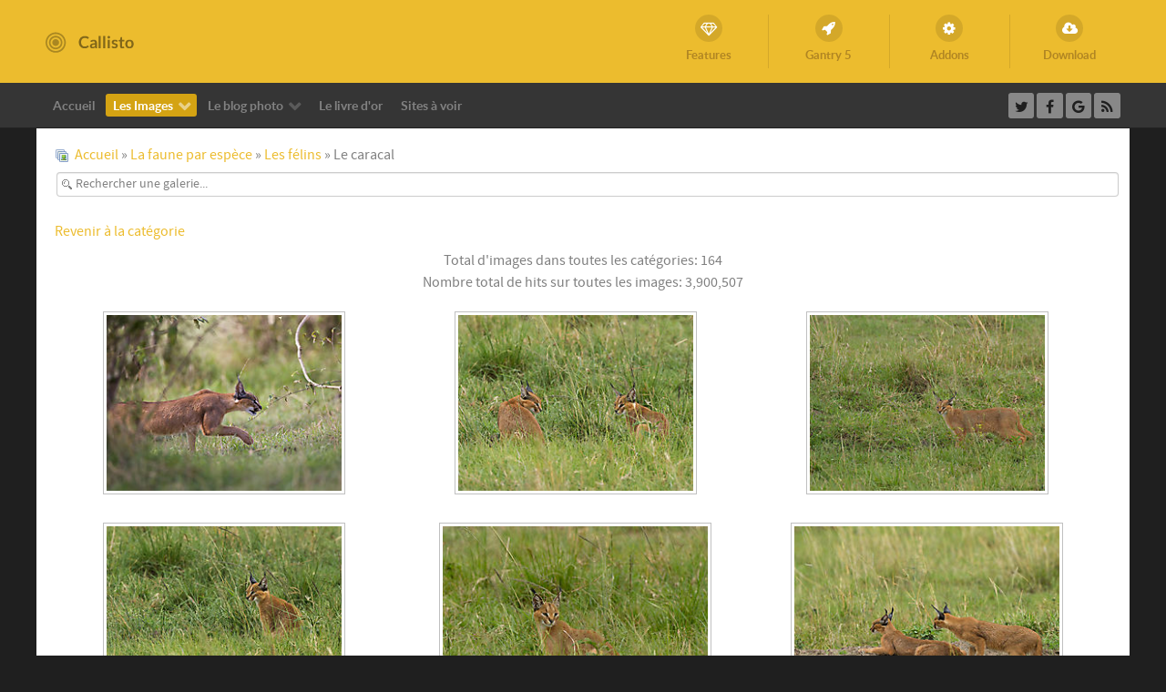

--- FILE ---
content_type: text/html; charset=utf-8
request_url: https://faunographie.net/index.php/les-images/par-espece-animale/les-felins/caracal
body_size: 4137
content:
<!DOCTYPE html>
<html lang="fr-FR" dir="ltr">
        <head>
    
            <meta name="viewport" content="width=device-width, initial-scale=1.0">
        <meta http-equiv="X-UA-Compatible" content="IE=edge" />
        

        
            
    <meta charset="utf-8" />
	<base href="https://faunographie.net/index.php/les-images/par-espece-animale/les-felins/caracal" />
	<meta name="description" content="Photos animalières et de nature en France et dans le monde. des images d’animaux et des conseils pour la photo. " />
	<meta name="generator" content="Joomla! - Open Source Content Management - Version 3.10.4" />
	<title>Le caracal - Catégorie: Le caracal</title>
	<link href="https://faunographie.net/media/joomgallery/css/joom_settings.css" rel="stylesheet" />
	<link href="https://faunographie.net/media/joomgallery/css/joomgallery.css" rel="stylesheet" />
	<link href="/plugins/system/rokbox/assets/styles/rokbox.css" rel="stylesheet" />
	<link href="/media/gantry5/engines/nucleus/css-compiled/nucleus.css" rel="stylesheet" />
	<link href="/templates/rt_callisto/custom/css-compiled/callisto_11.css" rel="stylesheet" />
	<link href="/media/gantry5/assets/css/bootstrap-gantry.css" rel="stylesheet" />
	<link href="/media/gantry5/engines/nucleus/css-compiled/joomla.css" rel="stylesheet" />
	<link href="/media/jui/css/icomoon.css" rel="stylesheet" />
	<link href="/media/gantry5/assets/css/font-awesome.min.css" rel="stylesheet" />
	<link href="/templates/rt_callisto/custom/css-compiled/callisto-joomla_11.css" rel="stylesheet" />
	<link href="/templates/rt_callisto/custom/css-compiled/custom_11.css" rel="stylesheet" />
	<script type="application/json" class="joomla-script-options new">{"csrf.token":"5988284bb983947153a9d3eae086d9af","system.paths":{"root":"","base":""}}</script>
	<script src="/media/system/js/mootools-core.js?090a0a0663995ffd4a22fd56f6e45f8d"></script>
	<script src="/media/system/js/core.js?090a0a0663995ffd4a22fd56f6e45f8d"></script>
	<script src="/media/system/js/mootools-more.js?090a0a0663995ffd4a22fd56f6e45f8d"></script>
	<script src="/plugins/system/rokbox/assets/js/rokbox.js"></script>
	<script src="/media/jui/js/jquery.min.js?090a0a0663995ffd4a22fd56f6e45f8d"></script>
	<script src="/media/jui/js/jquery-noconflict.js?090a0a0663995ffd4a22fd56f6e45f8d"></script>
	<script src="/media/jui/js/jquery-migrate.min.js?090a0a0663995ffd4a22fd56f6e45f8d"></script>
	<script src="/media/jui/js/bootstrap.min.js?090a0a0663995ffd4a22fd56f6e45f8d"></script>
	<script>
if (typeof RokBoxSettings == 'undefined') RokBoxSettings = {pc: '100'};
	</script>
	<!-- Do not edit IE conditional style below -->
  <!--[if lte IE 6]>
  <style type="text/css">
    .pngfile {
      behavior:url('https://faunographie.net/media/joomgallery/js/pngbehavior.htc') !important;
    }
  </style>
  <![endif]-->
  <!-- End Conditional Style -->

                
</head>

    <body class="gantry site com_joomgallery view-category no-layout no-task dir-ltr itemid-184 outline-11 g-offcanvas-left g-default g-style-">
        
                    

        <div id="g-offcanvas"  data-g-offcanvas-swipe="1" data-g-offcanvas-css3="1">
                        <div class="g-grid">                        

        <div class="g-block size-100">
             <div id="mobile-menu-5533-particle" class="g-content g-particle">            <div id="g-mobilemenu-container" data-g-menu-breakpoint="48rem"></div>
            </div>
        </div>
            </div>
    </div>
        <div id="g-page-surround">
            <div class="g-offcanvas-hide g-offcanvas-toggle" role="navigation" data-offcanvas-toggle aria-controls="g-offcanvas" aria-expanded="false"><i class="fa fa-fw fa-bars"></i></div>                        

                            
                    
    
    
                <section id="g-top-surround" class="g-wrapper">
                            <div class="g-grid">                        

        <div class="g-block size-100">
             <header id="g-header">
                <div class="g-container">                                <div class="g-grid">                        

        <div class="g-block size-100">
             <div class="g-system-messages">
                                            <div id="system-message-container">
    </div>

            
    </div>
        </div>
            </div>
                            <div class="g-grid">                        

        <div class="g-block size-56 g-logo-block">
             <div id="logo-8595-particle" class="g-content g-particle">            <a href="/" target="_self" title="Callisto" aria-label="Callisto" rel="home" class="g-logo">
                        <img src="/templates/rt_callisto/images/logo/callisto.png"  alt="Callisto" />
            </a>
            </div>
        </div>
                    

        <div class="g-block size-44 flush">
             <div id="iconmenu-4051-particle" class="g-content g-particle">            <div class="g-iconmenu ">
                    <a target="_parent" href="http://docs.gantry.org/gantry5/basics/key-features" title="Features" class="g-iconmenu-item">
                <span class="g-iconmenu-icon fa fa-diamond"></span>
                <span class="g-iconmenu-text">Features</span>
            </a>
                    <a target="_parent" href="http://www.gantry.org/" title="Gantry 5" class="g-iconmenu-item">
                <span class="g-iconmenu-icon fa fa-rocket"></span>
                <span class="g-iconmenu-text">Gantry 5</span>
            </a>
                    <a target="_parent" href="http://docs.gantry.org/gantry5/particles" title="Addons" class="g-iconmenu-item">
                <span class="g-iconmenu-icon fa fa-gear"></span>
                <span class="g-iconmenu-text">Addons</span>
            </a>
                    <a target="_parent" href="https://www.rockettheme.com/joomla/templates/callisto" title="Download" class="g-iconmenu-item">
                <span class="g-iconmenu-icon fa fa-cloud-download"></span>
                <span class="g-iconmenu-text">Download</span>
            </a>
            </div>
            </div>
        </div>
            </div>
            </div>
        
    </header>
                                                                    
                <section id="g-navigation">
                <div class="g-container">                                <div class="g-grid">                        

        <div class="g-block size-80 g-menu-block">
             <div id="menu-4821-particle" class="g-content g-particle">            <nav class="g-main-nav" data-g-hover-expand="true">
        <ul class="g-toplevel">
                                                                                                        
        
                
        
                
        
        <li class="g-menu-item g-menu-item-type-component g-menu-item-109 g-standard  ">
                            <a class="g-menu-item-container" href="/index.php">
                                                                <span class="g-menu-item-content">
                                    <span class="g-menu-item-title">Accueil</span>
            
                    </span>
                                                </a>
                                </li>
    
                                                                                        
        
                
        
                
        
        <li class="g-menu-item g-menu-item-type-component g-menu-item-132 g-parent active g-standard g-menu-item-link-parent ">
                            <a class="g-menu-item-container" href="/index.php/les-images">
                                                                <span class="g-menu-item-content">
                                    <span class="g-menu-item-title">Les Images</span>
            
                    </span>
                    <span class="g-menu-parent-indicator" data-g-menuparent=""></span>                            </a>
                                                                            <ul class="g-dropdown g-inactive g-fade g-dropdown-right">
            <li class="g-dropdown-column">
                        <div class="g-grid">
                        <div class="g-block size-100">
            <ul class="g-sublevel">
                <li class="g-level-1 g-go-back">
                    <a class="g-menu-item-container" href="#" data-g-menuparent=""><span>Back</span></a>
                </li>
                                                                                                            
        
                
        
                
        
        <li class="g-menu-item g-menu-item-type-component g-menu-item-176 g-parent active g-menu-item-link-parent ">
                            <a class="g-menu-item-container" href="/index.php/les-images/par-espece-animale">
                                                                <span class="g-menu-item-content">
                                    <span class="g-menu-item-title">Par espèce</span>
            
                    </span>
                    <span class="g-menu-parent-indicator" data-g-menuparent=""></span>                            </a>
                                                                            <ul class="g-dropdown g-inactive g-fade g-dropdown-right">
            <li class="g-dropdown-column">
                        <div class="g-grid">
                        <div class="g-block size-100">
            <ul class="g-sublevel">
                <li class="g-level-2 g-go-back">
                    <a class="g-menu-item-container" href="#" data-g-menuparent=""><span>Back</span></a>
                </li>
                                                                                                            
        
                
        
                
        
        <li class="g-menu-item g-menu-item-type-component g-menu-item-180 g-parent active g-menu-item-link-parent ">
                            <a class="g-menu-item-container" href="/index.php/les-images/par-espece-animale/les-felins">
                                                                <span class="g-menu-item-content">
                                    <span class="g-menu-item-title">Les félins</span>
            
                    </span>
                    <span class="g-menu-parent-indicator" data-g-menuparent=""></span>                            </a>
                                                                            <ul class="g-dropdown g-inactive g-fade g-dropdown-right">
            <li class="g-dropdown-column">
                        <div class="g-grid">
                        <div class="g-block size-100">
            <ul class="g-sublevel">
                <li class="g-level-3 g-go-back">
                    <a class="g-menu-item-container" href="#" data-g-menuparent=""><span>Back</span></a>
                </li>
                                                                                                            
        
                
        
                
        
        <li class="g-menu-item g-menu-item-type-component g-menu-item-182  ">
                            <a class="g-menu-item-container" href="/index.php/les-images/par-espece-animale/les-felins/le-lion">
                                                                <span class="g-menu-item-content">
                                    <span class="g-menu-item-title">Le lion</span>
            
                    </span>
                                                </a>
                                </li>
    
                                                                                        
        
                
        
                
        
        <li class="g-menu-item g-menu-item-type-component g-menu-item-183  ">
                            <a class="g-menu-item-container" href="/index.php/les-images/par-espece-animale/les-felins/leopard">
                                                                <span class="g-menu-item-content">
                                    <span class="g-menu-item-title">Le léopard</span>
            
                    </span>
                                                </a>
                                </li>
    
                                                                                        
        
                
        
                
        
        <li class="g-menu-item g-menu-item-type-component g-menu-item-184 active  ">
                            <a class="g-menu-item-container" href="/index.php/les-images/par-espece-animale/les-felins/caracal">
                                                                <span class="g-menu-item-content">
                                    <span class="g-menu-item-title">Le caracal</span>
            
                    </span>
                                                </a>
                                </li>
    
                                                                                        
        
                
        
                
        
        <li class="g-menu-item g-menu-item-type-component g-menu-item-181  ">
                            <a class="g-menu-item-container" href="/index.php/les-images/par-espece-animale/les-felins/le-serval">
                                                                <span class="g-menu-item-content">
                                    <span class="g-menu-item-title">Le serval</span>
            
                    </span>
                                                </a>
                                </li>
    
    
            </ul>
        </div>
            </div>

            </li>
        </ul>
            </li>
    
                                                                                        
        
                
        
                
        
        <li class="g-menu-item g-menu-item-type-component g-menu-item-197  ">
                            <a class="g-menu-item-container" href="/index.php/les-images/par-espece-animale/les-oiseaux">
                                                                <span class="g-menu-item-content">
                                    <span class="g-menu-item-title">Les oiseaux</span>
            
                    </span>
                                                </a>
                                </li>
    
                                                                                        
        
                
        
                
        
        <li class="g-menu-item g-menu-item-type-component g-menu-item-198  ">
                            <a class="g-menu-item-container" href="/index.php/les-images/par-espece-animale/autres-mammiferes">
                                                                <span class="g-menu-item-content">
                                    <span class="g-menu-item-title">Autres mammifères</span>
            
                    </span>
                                                </a>
                                </li>
    
    
            </ul>
        </div>
            </div>

            </li>
        </ul>
            </li>
    
                                                                                        
        
                
        
                
        
        <li class="g-menu-item g-menu-item-type-component g-menu-item-178  ">
                            <a class="g-menu-item-container" href="/index.php/les-images/macro-et-proxi-photo">
                                                                <span class="g-menu-item-content">
                                    <span class="g-menu-item-title">Macro et proxi photo</span>
            
                    </span>
                                                </a>
                                </li>
    
                                                                                        
        
                
        
                
        
        <li class="g-menu-item g-menu-item-type-component g-menu-item-179  ">
                            <a class="g-menu-item-container" href="/index.php/les-images/bons-coins">
                                                                <span class="g-menu-item-content">
                                    <span class="g-menu-item-title">Les bons coins</span>
            
                    </span>
                                                </a>
                                </li>
    
                                                                                        
        
                
        
                
        
        <li class="g-menu-item g-menu-item-type-component g-menu-item-177  ">
                            <a class="g-menu-item-container" href="/index.php/les-images/nature-en-noir-et-blanc">
                                                                <span class="g-menu-item-content">
                                    <span class="g-menu-item-title">La nature en noir et blanc</span>
            
                    </span>
                                                </a>
                                </li>
    
    
            </ul>
        </div>
            </div>

            </li>
        </ul>
            </li>
    
                                                                                        
        
                
        
                
        
        <li class="g-menu-item g-menu-item-type-component g-menu-item-139 g-parent g-standard g-menu-item-link-parent ">
                            <a class="g-menu-item-container" href="/index.php/le-blog-photo">
                                                                <span class="g-menu-item-content">
                                    <span class="g-menu-item-title">Le blog photo</span>
            
                    </span>
                    <span class="g-menu-parent-indicator" data-g-menuparent=""></span>                            </a>
                                                                            <ul class="g-dropdown g-inactive g-fade g-dropdown-right">
            <li class="g-dropdown-column">
                        <div class="g-grid">
                        <div class="g-block size-100">
            <ul class="g-sublevel">
                <li class="g-level-1 g-go-back">
                    <a class="g-menu-item-container" href="#" data-g-menuparent=""><span>Back</span></a>
                </li>
                                                                                                            
        
                
        
                
        
        <li class="g-menu-item g-menu-item-type-component g-menu-item-170  ">
                            <a class="g-menu-item-container" href="/index.php/le-blog-photo/mes-avis-de-terrain">
                                                                <span class="g-menu-item-content">
                                    <span class="g-menu-item-title">Mes avis de terrain</span>
            
                    </span>
                                                </a>
                                </li>
    
                                                                                        
        
                
        
                
        
        <li class="g-menu-item g-menu-item-type-component g-menu-item-171  ">
                            <a class="g-menu-item-container" href="/index.php/le-blog-photo/conseils-pour-photo-rapprochee">
                                                                <span class="g-menu-item-content">
                                    <span class="g-menu-item-title">Conseils pour photo rapprochée</span>
            
                    </span>
                                                </a>
                                </li>
    
                                                                                        
        
                
        
                
        
        <li class="g-menu-item g-menu-item-type-component g-menu-item-172  ">
                            <a class="g-menu-item-container" href="/index.php/le-blog-photo/le-post-traitement-des-images">
                                                                <span class="g-menu-item-content">
                                    <span class="g-menu-item-title">Le post-traitement des images</span>
            
                    </span>
                                                </a>
                                </li>
    
                                                                                        
        
                
        
                
        
        <li class="g-menu-item g-menu-item-type-component g-menu-item-173  ">
                            <a class="g-menu-item-container" href="/index.php/le-blog-photo/voyages-photo">
                                                                <span class="g-menu-item-content">
                                    <span class="g-menu-item-title">Voyages photo</span>
            
                    </span>
                                                </a>
                                </li>
    
    
            </ul>
        </div>
            </div>

            </li>
        </ul>
            </li>
    
                                                                                        
        
                
        
                
        
        <li class="g-menu-item g-menu-item-type-component g-menu-item-138 g-standard  ">
                            <a class="g-menu-item-container" href="/index.php/exprimez-vous">
                                                                <span class="g-menu-item-content">
                                    <span class="g-menu-item-title">Le livre d&#039;or</span>
            
                    </span>
                                                </a>
                                </li>
    
                                                                                        
        
                
        
                
        
        <li class="g-menu-item g-menu-item-type-component g-menu-item-154 g-standard  ">
                            <a class="g-menu-item-container" href="/index.php/sites-a-voir">
                                                                <span class="g-menu-item-content">
                                    <span class="g-menu-item-title">Sites à voir</span>
            
                    </span>
                                                </a>
                                </li>
    
    
        </ul>
    </nav>
            </div>
        </div>
                    

        <div class="g-block size-20">
             <div id="social-9913-particle" class="g-content g-particle">            <div class="g-social social-items">
                                            <a href="http://twitter.com/rockettheme" target="_blank" rel="noopener noreferrer">
                <span class="fa fa-twitter fa-fw"></span>                <span class="g-social-text"></span>            </a>
                                            <a href="http://facebook.com/rockettheme" target="_blank" rel="noopener noreferrer">
                <span class="fa fa-facebook fa-fw"></span>                <span class="g-social-text"></span>            </a>
                                            <a href="http://plus.google.com/+rockettheme" target="_blank" rel="noopener noreferrer">
                <span class="fa fa-google fa-fw"></span>                <span class="g-social-text"></span>            </a>
                                            <a href="https://www.rockettheme.com/product-updates?rss" target="_blank" rel="noopener noreferrer">
                <span class="fa fa-rss fa-fw"></span>                <span class="g-social-text"></span>            </a>
            </div>
            </div>
        </div>
            </div>
            </div>
        
    </section>
        </div>
            </div>
    
    </section>
    
                
                                
                
    
                <section id="g-main" class="g-wrapper">
                <div class="g-container">                    <div class="g-grid">                        

        <div class="g-block size-100">
             <section id="g-mainbar">
                                        <div class="g-grid">                        

        <div class="g-block size-100 box2 nomarginall">
             <div class="g-content">
                                                            <div class="platform-content row-fluid"><div class="span12"><div class="gallery">
  <div class="jg_pathway" >
    <a href="/index.php/les-images/par-espece-animale/les-felins/caracal">
      <img src="https://faunographie.net/media/joomgallery/images/home.png" alt="Accueil" class="pngfile jg_icon jg-icon-home" hspace="6" border="0" align="middle" /></a>
    <a href="/index.php/les-images" class="jg_pathitem">Accueil</a> &raquo; <a href="/index.php/les-images/par-espece-animale/les-felins/caracal/par-especes" class="jg_pathitem">La faune par espèce</a> &raquo; <a href="/index.php/les-images/par-espece-animale/les-felins/caracal/la-faune-par-espece/les-felins" class="jg_pathitem">Les félins</a> &raquo; Le caracal  </div>
  <div class="jg_search">
    <form action="/index.php/les-images/par-espece-animale/les-felins/caracal/search" method="post">
      <input title="Rechercher une galerie..." type="text" name="sstring" class="inputbox" onblur="if(this.value=='') this.value='Rechercher une galerie...';" onfocus="if(this.value=='Rechercher une galerie...') this.value='';" value="Rechercher une galerie..." />
    </form>
  </div>
  <div class="jg_back">
    <a href="/index.php/les-images/par-espece-animale/les-felins/caracal/la-faune-par-espece/les-felins">
      Revenir à la catégorie</a>
  </div>
  <div class="jg_gallerystats">
    Total d'images dans toutes les catégories: 164    <br />
    Nombre total de hits sur toutes les images: 3,900,507  </div>
  <div class="jg_category">
  </div>
  <a name="category"></a>
  <div class="jg_row jg_row2">
    <div class="jg_element_cat">
      <div class="jg_imgalign_catimgs">
        <a  href="/index.php/les-images/par-espece-animale/les-felins/caracal/image?view=image&amp;format=raw&amp;type=img&amp;id=114&ext=.jpg" data-rokbox="" data-rokbox-album="joomgallery" class="jg_catelem_photo jg_catelem_photo_align">
          <img src="https://faunographie.net/images/joomgallery/thumbnails/la_faune_par_espece_3/les_felins_19/le_caracal_22/caracal_20160304_1515127789.jpg" class="jg_photo" width="266" height="199" alt="Caracal" /></a>
      </div>
      <div class="jg_catelem_txt">
        <ul>
                  </ul>
      </div>
    </div>
    <div class="jg_element_cat">
      <div class="jg_imgalign_catimgs">
        <a  href="/index.php/les-images/par-espece-animale/les-felins/caracal/image?view=image&amp;format=raw&amp;type=img&amp;id=115&ext=.jpg" data-rokbox="" data-rokbox-album="joomgallery" class="jg_catelem_photo jg_catelem_photo_align">
          <img src="https://faunographie.net/images/joomgallery/thumbnails/la_faune_par_espece_3/les_felins_19/le_caracal_22/caracal_20160304_1092738256.jpg" class="jg_photo" width="266" height="199" alt="Caracal" /></a>
      </div>
      <div class="jg_catelem_txt">
        <ul>
                  </ul>
      </div>
    </div>
    <div class="jg_element_cat">
      <div class="jg_imgalign_catimgs">
        <a  href="/index.php/les-images/par-espece-animale/les-felins/caracal/image?view=image&amp;format=raw&amp;type=img&amp;id=116&ext=.jpg" data-rokbox="" data-rokbox-album="joomgallery" class="jg_catelem_photo jg_catelem_photo_align">
          <img src="https://faunographie.net/images/joomgallery/thumbnails/la_faune_par_espece_3/les_felins_19/le_caracal_22/caracal_20160304_1371381964.jpg" class="jg_photo" width="266" height="199" alt="Caracal" /></a>
      </div>
      <div class="jg_catelem_txt">
        <ul>
                  </ul>
      </div>
    </div>
    <div class="jg_clearboth"></div>
  </div>
  <div class="jg_row jg_row1">
    <div class="jg_element_cat">
      <div class="jg_imgalign_catimgs">
        <a  href="/index.php/les-images/par-espece-animale/les-felins/caracal/image?view=image&amp;format=raw&amp;type=img&amp;id=117&ext=.jpg" data-rokbox="" data-rokbox-album="joomgallery" class="jg_catelem_photo jg_catelem_photo_align">
          <img src="https://faunographie.net/images/joomgallery/thumbnails/la_faune_par_espece_3/les_felins_19/le_caracal_22/caracal_20160304_1845705912.jpg" class="jg_photo" width="266" height="199" alt="Caracal" /></a>
      </div>
      <div class="jg_catelem_txt">
        <ul>
                  </ul>
      </div>
    </div>
    <div class="jg_element_cat">
      <div class="jg_imgalign_catimgs">
        <a  href="/index.php/les-images/par-espece-animale/les-felins/caracal/image?view=image&amp;format=raw&amp;type=img&amp;id=118&ext=.jpg" data-rokbox="" data-rokbox-album="joomgallery" class="jg_catelem_photo jg_catelem_photo_align">
          <img src="https://faunographie.net/images/joomgallery/thumbnails/la_faune_par_espece_3/les_felins_19/le_caracal_22/caracal_20160304_1860857365.jpg" class="jg_photo" width="299" height="199" alt="Caracal" /></a>
      </div>
      <div class="jg_catelem_txt">
        <ul>
                  </ul>
      </div>
    </div>
    <div class="jg_element_cat">
      <div class="jg_imgalign_catimgs">
        <a  href="/index.php/les-images/par-espece-animale/les-felins/caracal/image?view=image&amp;format=raw&amp;type=img&amp;id=119&ext=.jpg" data-rokbox="" data-rokbox-album="joomgallery" class="jg_catelem_photo jg_catelem_photo_align">
          <img src="https://faunographie.net/images/joomgallery/thumbnails/la_faune_par_espece_3/les_felins_19/le_caracal_22/caracal_20160304_1494277124.jpg" class="jg_photo" width="299" height="199" alt="Caracal" /></a>
      </div>
      <div class="jg_catelem_txt">
        <ul>
                  </ul>
      </div>
    </div>
    <div class="jg_clearboth"></div>
  </div>
  <div class="jg_row jg_row2">
    <div class="jg_element_cat">
      <div class="jg_imgalign_catimgs">
        <a  href="/index.php/les-images/par-espece-animale/les-felins/caracal/image?view=image&amp;format=raw&amp;type=img&amp;id=120&ext=.jpg" data-rokbox="" data-rokbox-album="joomgallery" class="jg_catelem_photo jg_catelem_photo_align">
          <img src="https://faunographie.net/images/joomgallery/thumbnails/la_faune_par_espece_3/les_felins_19/le_caracal_22/caracal_20160304_1911587124.jpg" class="jg_photo" width="299" height="199" alt="Caracal" /></a>
      </div>
      <div class="jg_catelem_txt">
        <ul>
                  </ul>
      </div>
    </div>
    <div class="jg_element_cat">
      <div class="jg_imgalign_catimgs">
        <a  href="/index.php/les-images/par-espece-animale/les-felins/caracal/image?view=image&amp;format=raw&amp;type=img&amp;id=121&ext=.jpg" data-rokbox="" data-rokbox-album="joomgallery" class="jg_catelem_photo jg_catelem_photo_align">
          <img src="https://faunographie.net/images/joomgallery/thumbnails/la_faune_par_espece_3/les_felins_19/le_caracal_22/caracal_20160304_1059895610.jpg" class="jg_photo" width="266" height="199" alt="Caracal" /></a>
      </div>
      <div class="jg_catelem_txt">
        <ul>
                  </ul>
      </div>
    </div>
    <div class="jg_element_cat">
      <div class="jg_imgalign_catimgs">
        <a  href="/index.php/les-images/par-espece-animale/les-felins/caracal/image?view=image&amp;format=raw&amp;type=img&amp;id=122&ext=.jpg" data-rokbox="" data-rokbox-album="joomgallery" class="jg_catelem_photo jg_catelem_photo_align">
          <img src="https://faunographie.net/images/joomgallery/thumbnails/la_faune_par_espece_3/les_felins_19/le_caracal_22/caracal_20160304_1850244586.jpg" class="jg_photo" width="266" height="199" alt="Caracal" /></a>
      </div>
      <div class="jg_catelem_txt">
        <ul>
                  </ul>
      </div>
    </div>
    <div class="jg_clearboth"></div>
  </div>
  <div class="jg_row jg_row1">
    <div class="jg_element_cat">
      <div class="jg_imgalign_catimgs">
        <a  href="/index.php/les-images/par-espece-animale/les-felins/caracal/image?view=image&amp;format=raw&amp;type=img&amp;id=123&ext=.jpg" data-rokbox="" data-rokbox-album="joomgallery" class="jg_catelem_photo jg_catelem_photo_align">
          <img src="https://faunographie.net/images/joomgallery/thumbnails/la_faune_par_espece_3/les_felins_19/le_caracal_22/caracal_20160304_1917784152.jpg" class="jg_photo" width="266" height="199" alt="Caracal" /></a>
      </div>
      <div class="jg_catelem_txt">
        <ul>
                  </ul>
      </div>
    </div>
    <div class="jg_element_cat">
      <div class="jg_imgalign_catimgs">
        <a  href="/index.php/les-images/par-espece-animale/les-felins/caracal/image?view=image&amp;format=raw&amp;type=img&amp;id=124&ext=.jpg" data-rokbox="" data-rokbox-album="joomgallery" class="jg_catelem_photo jg_catelem_photo_align">
          <img src="https://faunographie.net/images/joomgallery/thumbnails/la_faune_par_espece_3/les_felins_19/le_caracal_22/caracal_20160304_1836870112.jpg" class="jg_photo" width="266" height="199" alt="Caracal" /></a>
      </div>
      <div class="jg_catelem_txt">
        <ul>
                  </ul>
      </div>
    </div>
    <div class="jg_element_cat">
      <div class="jg_imgalign_catimgs">
        <a  href="/index.php/les-images/par-espece-animale/les-felins/caracal/image?view=image&amp;format=raw&amp;type=img&amp;id=125&ext=.jpg" data-rokbox="" data-rokbox-album="joomgallery" class="jg_catelem_photo jg_catelem_photo_align">
          <img src="https://faunographie.net/images/joomgallery/thumbnails/la_faune_par_espece_3/les_felins_19/le_caracal_22/caracal_20160304_1069303552.jpg" class="jg_photo" width="299" height="199" alt="Caracal" /></a>
      </div>
      <div class="jg_catelem_txt">
        <ul>
                  </ul>
      </div>
    </div>
    <div class="jg_clearboth"></div>
  </div>
  <div class="jg_row jg_row2">
    <div class="jg_element_cat">
      <div class="jg_imgalign_catimgs">
        <a  href="/index.php/les-images/par-espece-animale/les-felins/caracal/image?view=image&amp;format=raw&amp;type=img&amp;id=126&ext=.jpg" data-rokbox="" data-rokbox-album="joomgallery" class="jg_catelem_photo jg_catelem_photo_align">
          <img src="https://faunographie.net/images/joomgallery/thumbnails/la_faune_par_espece_3/les_felins_19/le_caracal_22/caracal_20160304_1410208849.jpg" class="jg_photo" width="299" height="199" alt="Caracal" /></a>
      </div>
      <div class="jg_catelem_txt">
        <ul>
                  </ul>
      </div>
    </div>
    <div class="jg_element_cat">
      <div class="jg_imgalign_catimgs">
        <a  href="/index.php/les-images/par-espece-animale/les-felins/caracal/image?view=image&amp;format=raw&amp;type=img&amp;id=127&ext=.jpg" data-rokbox="" data-rokbox-album="joomgallery" class="jg_catelem_photo jg_catelem_photo_align">
          <img src="https://faunographie.net/images/joomgallery/thumbnails/la_faune_par_espece_3/les_felins_19/le_caracal_22/caracal_20160304_1896868491.jpg" class="jg_photo" width="200" height="200" alt="Caracal" /></a>
      </div>
      <div class="jg_catelem_txt">
        <ul>
                  </ul>
      </div>
    </div>
    <div class="jg_clearboth"></div>
  </div>
  <div class="jg_catcountimg">
    Il y a 14 images dans la catégorie  </div>
  <div class="jg_toplist">
    TOP 50:    <a href="/index.php/les-images/par-espece-animale/les-felins/caracal/dernieres-ajoutees">
      Dernières ajoutées</a>
    -
    <a href="/index.php/les-images/par-espece-animale/les-felins/caracal/meilleurs-affichages">
      Meilleurs affichages</a>
  </div>
  <div class="jg_rmsm_legend">
    <div class="jg_rm">
      <img src="https://faunographie.net/media/joomgallery/images/group_key.png" alt="Vous n'êtes pas autorisé à accéder à cette catégorie" class="pngfile jg_icon jg-icon-group_key" /> Catégories restreintes    </div>
  </div>
  <div class="jg_gallerystats">
    Total d'images dans toutes les catégories: 164  </div>
  <div class="jg_back">
    <a href="/index.php/les-images/par-espece-animale/les-felins/caracal/la-faune-par-espece/les-felins">
      Revenir à la catégorie</a>
  </div>
  <div class="jg_clearboth"></div>
  <div align="center" class="jg_poweredbydiv">
    <a href="http://www.joomgallery.net" target="_blank">
      <img src="https://faunographie.net/media/joomgallery/images/powered_by.gif" class="jg_poweredby" alt="Powered by JoomGallery" />
    </a>
  </div>
</div></div></div>
    
            
    </div>
        </div>
            </div>
            
    </section>
        </div>
            </div>
    </div>
        
    </section>
    
                                
                <footer id="g-footer">
                <div class="g-container">                                <div class="g-grid">                        

        <div class="g-block  size-33-3">
             <div id="custom-8436-particle" class="g-content g-particle">            <h2 class="g-title">About Callisto</h2>

<p>All demo content is for sample purposes only, intended to represent a live site.</p>

<p>The sample pages are intended to show how Callisto can be constructed on your site.</p>
            </div>
        </div>
                    

        <div class="g-block  size-33-3">
             <div id="newsletter-3610-particle" class="g-content g-particle">            <h2 class="g-title">Newsletter</h2>
	<div class="g-newsletter ">
		<div class="g-newsletter-headtext">Subscribe to our newsletter and stay updated on the latest developments and special offers!</div>		<form class="g-newsletter-form" action="//feedburner.google.com/fb/a/mailverify" method="post" target="popupwindow" onsubmit="window.open('//feedburner.google.com/fb/a/mailverify?uri=rocketthemeblog', 'popupwindow', 'scrollbars=yes,width=550,height=520');return true">
			<input class="g-newsletter-inputbox" type="text" placeholder="Email Address" name="email">
			<input type="hidden" value="rocketthemeblog" name="uri">
			<input type="hidden" name="loc" value="en_US">
			<input type="submit" name="Submit" class="g-newsletter-button button button button-3" value="Join">
		</form>     
	</div>
            </div>
        </div>
                    

        <div class="g-block  size-33-3">
             <div id="custom-4714-particle" class="g-content g-particle">            <h2 class="g-title">Sample Sitemap</h2>

<div class="g-grid">
	<div class="g-block">
		<ul class="nomarginall noliststyle">
			<li><a href="#">Home</a></li>
			<li><a href="#">Features</a></li>
			<li><a href="#">Typography</a></li>
			<li><a href="#">Particles</a></li>
			<li><a href="#">Variations</a></li>
		</ul>		
	</div>
	<div class="g-block">
		<ul class="nomarginall noliststyle">
			<li><a href="#">Buttons</a></li>
			<li><a href="#">Pages</a></li>
			<li><a href="#">Guide</a></li>
			<li><a href="#">Support</a></li>
			<li><a href="#">Download</a></li>
		</ul>		
	</div>	
</div>
            </div>
        </div>
            </div>
            </div>
        
    </footer>
                                
                <section id="g-copyright">
                <div class="g-container">                                <div class="g-grid">                        

        <div class="g-block size-100 center">
             <div id="copyright-4509-particle" class="g-content g-particle">            &copy;
    2007 -     2026
    RocketTheme, LLC
            </div>
        </div>
            </div>
            </div>
        
    </section>
            
                        

        </div>
                    

                        <script type="text/javascript" src="/media/gantry5/assets/js/main.js"></script>
    

    

        
    </body>
</html>
